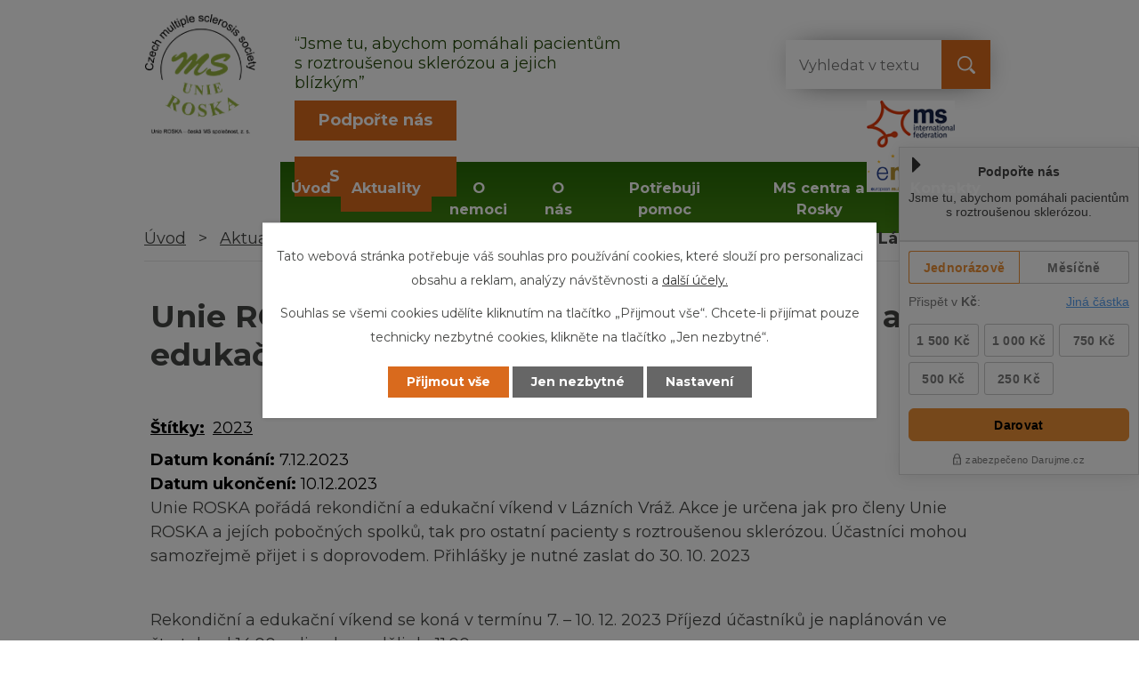

--- FILE ---
content_type: text/html; charset=utf-8
request_url: https://www.roska.eu/aktuality/unie-roska-zve-pacienty-s-rs-na-rekondicni-a-edukacni-vikend-v-laznich-vraz-23?mainSection-dataAggregatorCalendar-7938482-date=202403
body_size: 15090
content:
<!DOCTYPE html>
<html lang="cs" data-lang-system="cs">
	<head>
<!-- Google Tag Manager -->
<script>
    window.dataLayer = window.dataLayer || [];
    function gtag(){
        dataLayer.push(arguments);
    }
    gtag("consent", "default", {
        "ad_storage": "denied",
        "ad_user_data": "denied",
        "ad_personalization": "denied",
        "analytics_storage": "denied",
        "wait_for_update": 1000
    });
    window.dataLayer.push({
        "event": "dl.ready",
        "gaid": "UA-193469252-1",
        "ga4id": "UA-193469252-1",
        "matomoid": "4868",
        "consent_state": {
            "functionality_storage": "granted",
            "ad_storage": "denied",
            "analytics_storage": "denied",
            "personalization_storage": "denied",
        }
    });
    (function(w,d,s,l,i){
        w[l]=w[l]||[];w[l].push({'gtm.start': new Date().getTime(),event:'gtm.js'});var f=d.getElementsByTagName(s)[0],
    j=d.createElement(s),dl=l!='dataLayer'?'&l='+l:'';j.async=true;j.src=
    'https://www.googletagmanager.com/gtm.js?id='+i+dl;f.parentNode.insertBefore(j,f);
    })(window,document,'script','dataLayer','GTM-TZTJ7ZQ');
</script>
<!-- End Google Tag Manager -->



		<!--[if IE]><meta http-equiv="X-UA-Compatible" content="IE=EDGE"><![endif]-->
			<meta name="viewport" content="width=device-width, initial-scale=1, user-scalable=yes">
			<meta http-equiv="content-type" content="text/html; charset=utf-8" />
			<meta name="robots" content="index,follow" />
			<meta name="author" content="Antee s.r.o." />
			<meta name="description" content="Unie ROSKA pořádá rekondiční a edukační víkend v Lázních Vráž. Akce je určena jak pro členy Unie ROSKA a jejích pobočných spolků, tak pro ostatní pacienty s roztroušenou sklerózou. Účastníci mohou samozřejmě přijet i s doprovodem. Přihlášky je nutné zaslat do 30. 10. 2023
 
Rekondiční a edukační víkend se koná v termínu 7. – 10. 12. 2023 Příjezd účastníků je naplánován ve čtvrtek od 14:00, odjezd v neděli do 11:00.
Cena pobytu pro pacienty s roztroušenou sklerózou je 6000 Kč, pro ostatní účastníky 7500 Kč.
 
V ceně je plná penze, procedury a program. Župan je k dispozici. Je možné si přiobjednat další procedury, které si pak účastník hradí sám.
 
Prosíme zájemce o nahlášení do 30. 10. 2023 na e-mail jitka.roska@seznam.cz
Případné dotazy zodpovíme na telefonu 724 594 131
 
PROGRAM 7. – 10. 12.
Příjezd účastníků je naplánován ve čtvrtek od 14:00, odjezd v neděli do 11:00.
 
Čtvrtek 7. 12.
od 14.00hod. příjezd ubytování

seznámení s programem přenáška zdravá strava a RS s ochutnávkou
večeře
posezení a seznámení se členy rekondičního pobytu
předávání zkušeností z pobočných spolků, co vylepšit u pobočných spolků, jakou spolupráci potřebuje Unie ROSKA od pobočných spolků příprava akcí na rok 2024
večerka

 
Pátek 8. 12.

Rozcvička a snídaně
Procedury
Oběd a polední klid
Přednáška rehabilitačního lékaře lázní – rehabilitační péče poskytovaná pacientům s RS, co se mohou pacienti naučit na doma
Procházka: nácvik správné chůze nordic walking s instruktorem.
Cvičení: rozdělení do skupin dle postižení
Večeře
Trénink paměti: kviz

 
Sobota 9. 12. 

Rozcvička a snídaně
Procedury
Oběd
Cvičení: rozdělení do skupin dle postižení
Představení Neuromodulačního obleku Ekopulse Moli Suit
Batikování hedvábných šál – pracovní terapie
Hodnoceni pobytu

  
Neděle 10. 12.

Rozcvička a snídaně
Odjezd

 
Všechna cvičení vede vyškolený cvičitel
Změna programu vyhrazena
 
 " />
			<meta name="google-site-verification" content="FWoaZ8IAPVbnZcIML7UOixh_OdMmQAPK0eWZ7Ji_Hds" />
			<meta name="viewport" content="width=device-width, initial-scale=1, user-scalable=yes" />
<title>Unie ROSKA zve pacienty s RS na rekondiční a edukační víkend v Lázních Vráž | Unie ROSKA, česká MS společnost, z. s.</title>

		<link rel="stylesheet" type="text/css" href="https://cdn.antee.cz/jqueryui/1.8.20/css/smoothness/jquery-ui-1.8.20.custom.css?v=2" integrity="sha384-969tZdZyQm28oZBJc3HnOkX55bRgehf7P93uV7yHLjvpg/EMn7cdRjNDiJ3kYzs4" crossorigin="anonymous" />
		<link rel="stylesheet" type="text/css" href="/style.php?nid=VlFKR0M=&amp;ver=1768399196" />
		<link rel="stylesheet" type="text/css" href="/css/libs.css?ver=1768399900" />
		<link rel="stylesheet" type="text/css" href="https://cdn.antee.cz/genericons/genericons/genericons.css?v=2" integrity="sha384-DVVni0eBddR2RAn0f3ykZjyh97AUIRF+05QPwYfLtPTLQu3B+ocaZm/JigaX0VKc" crossorigin="anonymous" />

		<script src="/js/jquery/jquery-3.0.0.min.js" ></script>
		<script src="/js/jquery/jquery-migrate-3.1.0.min.js" ></script>
		<script src="/js/jquery/jquery-ui.min.js" ></script>
		<script src="/js/jquery/jquery.ui.touch-punch.min.js" ></script>
		<script src="/js/libs.min.js?ver=1768399900" ></script>
		<script src="/js/ipo.min.js?ver=1768399889" ></script>
			<script src="/js/locales/cs.js?ver=1768399196" ></script>

			<script src='https://www.google.com/recaptcha/api.js?hl=cs&render=explicit' ></script>

		<link href="/aktuality?action=atom" type="application/atom+xml" rel="alternate" title="Aktuality">
		<link href="/jak-se-rs-leci?action=atom" type="application/atom+xml" rel="alternate" title="Jak se RS léčí">
		<link href="/leky-a-novinky-v-lecbe?action=atom" type="application/atom+xml" rel="alternate" title="Léky a novinky v léčbě">
		<link href="/rehabilitace-pro-pacienty-s-rs?action=atom" type="application/atom+xml" rel="alternate" title="Rehabilitace pro pacienty s RS">
		<link href="/psychoterapie-pro-pacienty-s-rs?action=atom" type="application/atom+xml" rel="alternate" title="Psychoterapie pro pacienty s RS">
		<link href="/konopi-v-lecbe-rs?action=atom" type="application/atom+xml" rel="alternate" title="Konopí v léčbě RS">
		<link href="/plicni-rehabilitace-u-pacientu-s-rs?action=atom" type="application/atom+xml" rel="alternate" title="Plicní rehabilitace u pacientů s RS">
		<link href="/clenstvi-mezinarodni-organizace?action=atom" type="application/atom+xml" rel="alternate" title="Členství mezinárodní organizace">
		<link href="/napsali-o-nas?action=atom" type="application/atom+xml" rel="alternate" title="Napsali o nás">
		<link href="/pribehy-a-osudy?action=atom" type="application/atom+xml" rel="alternate" title="Příběhy a osudy">
		<link href="/literarni-dila-clenu-rosky?action=atom" type="application/atom+xml" rel="alternate" title="Literární díla členů Rosky">
		<link href="/newslettery?action=atom" type="application/atom+xml" rel="alternate" title="Newslettery">
		<link href="/ergoterapie-navody?action=atom" type="application/atom+xml" rel="alternate" title="Ergoterapie - návody">
		<link href="/ke-stazeni?action=atom" type="application/atom+xml" rel="alternate" title="Ke stažení">
		<link href="/aktualni-informace?action=atom" type="application/atom+xml" rel="alternate" title="Aktuální informace">
		<link href="/socialni-oblast-sluzby?action=atom" type="application/atom+xml" rel="alternate" title="Sociální oblast / služby">
		<link href="/pomucky-pro-pacienty-s-rs-a-narok-na-uhradu?action=atom" type="application/atom+xml" rel="alternate" title="Pomůcky pro pacienty s RS a nárok na úhradu">
		<link href="/informace-pro-pecujici?action=atom" type="application/atom+xml" rel="alternate" title="Informace pro pečující">
		<link href="/poradna-socialni-oblast?action=atom" type="application/atom+xml" rel="alternate" title="Poradna sociální oblast">
		<link href="/ockovani-pacientu-s-rs?action=atom" type="application/atom+xml" rel="alternate" title="Očkování pacientů s RS">
		<link href="/uhrada-lecby?action=atom" type="application/atom+xml" rel="alternate" title="Úhrada léčby">
		<link href="/zdrava-strava?action=atom" type="application/atom+xml" rel="alternate" title="Zdravá strava">
		<link href="/pozvanky-na-akce?action=atom" type="application/atom+xml" rel="alternate" title="Pozvánky na akce">
		<link href="/aktuality-pro-kalendar?action=atom" type="application/atom+xml" rel="alternate" title="Aktuality pro kalendář">
		<link href="/zamestnavani-osob-se-zdravotnim-postizenim?action=atom" type="application/atom+xml" rel="alternate" title="Zaměstnávání osob se zdravotním postižením">
		<link href="/vstup?action=atom" type="application/atom+xml" rel="alternate" title="Vstup">
		<link href="/erasmus?action=atom" type="application/atom+xml" rel="alternate" title="ERASMUS+">
<meta name="google-site-verification" content="Kbv3v-3VXXg_8MRXvlw-LtzVBvv5yeYoeuJD06seFo0">
<link rel="preconnect" href="https://fonts.gstatic.com/" crossorigin>
<link href="https://fonts.googleapis.com/css2?family=Montserrat:ital,wght@0,400;0,700;1,400&amp;display=fallback" rel="stylesheet">
<link href="/image.php?nid=18209&amp;oid=7962370" rel="icon" type="image/png">
<link rel="shortcut icon" href="/image.php?nid=18209&amp;oid=7962370">
<link rel="preload" href="/image.php?nid=18209&amp;oid=7962392" as="image">
<script>
ipo.api.live('body', function(el) {
//posun patičky
$(el).find("#ipocopyright").insertAfter("#ipocontainer");
//třída action-button na backlink
$(el).find(".backlink").addClass("action-button");
//rozbaleni vysunovacího menu
$(function() {
$("#ribbon_toggler").click(function(e) {
$('.darujme_holder').toggleClass("active");
if($('.darujme_holder').hasClass('active')) {
$('#ribbon_toggler').attr('title', 'Skrýt');
} else {
$('#ribbon_toggler').attr('title', 'Zobrazit');
}
e.preventDefault();
});
});
});
</script>

<!-- tooltipster -->
<script type="text/javascript">
$(document).ready(function() {
$('.map_filter_holder [title]').tooltipster();
});
</script>







<script>
+function(w, d, s, u, a, b) {
w['DarujmeObject'] = u;
w[u] = w[u] || function () { (w[u].q = w[u].q || []).push(arguments) };
a = d.createElement(s); b = d.getElementsByTagName(s)[0];
a.async = 1; a.src = "https:\/\/www.darujme.cz\/assets\/scripts\/widget.js";
b.parentNode.insertBefore(a, b);
}(window, document, 'script', 'Darujme');
Darujme(1, "53nd232iegtdxd9z", 'render', "https:\/\/www.darujme.cz\/widget?token=53nd232iegtdxd9z", "270px");
</script>
<script>
ipo.api.live('body', function(el) {
$(el).find(".type-tags form span:contains('nepropsat do rss')").css( "display", "none" );
$(el).find(".type-tags ul li:contains('nepropsat do rss')").css( "display", "none" );
$(el).find("#snippet--frmviewForm-tags:contains('nepropsat do rss')").css( "display", "none" );
});
</script>


<!-- Fulltext -->
<script type="text/javascript">
$(document).ready(function(){
$(".fulltext").append($(".elasticSearchForm"));
});
</script>
<!--počítadlo-->
<script>// <![CDATA[
// Set the date we're counting down to
var countDownDate = new Date("September 13, 2025 15:37:25").getTime();
// Update the count down every 1 second
var x = setInterval(function() {
// Get today's date and time
var now = new Date().getTime();
// Find the distance between now and the count down date
var distance = countDownDate - now;
// Time calculations for days, hours, minutes and seconds
var days = Math.floor(distance / (1000 * 60 * 60 * 24));
var hours = Math.floor((distance % (1000 * 60 * 60 * 24)) / (1000 * 60 * 60));
var minutes = Math.floor((distance % (1000 * 60 * 60)) / (1000 * 60));
var seconds = Math.floor((distance % (1000 * 60)) / 1000);
// Output the result in an element with id="demo"
document.getElementById("pocitadlo").innerHTML = days + "d " + hours + "h "
+ minutes + "m " + seconds + "s ";
// If the count down is over, write some text
if (distance < 0) {
clearInterval(x);
document.getElementById("pocitadlo").innerHTML = "EXPIRED";
}
}, 1000);
// ]]></script>
<script>
$(document).ready(function(){
$(".article > h2 > a, .blog > h1, .widget-text > a").each(function() {
let html = $(this).html();
html = html.replace(/\*BR\*/g, "<br>");
$(this).html(html);
});
});
</script>
	</head>

	<body id="page7936334" class="subpage7936334"
			
			data-nid="18209"
			data-lid="CZ"
			data-oid="7936334"
			data-layout-pagewidth="1024"
			
			data-slideshow-timer="3"
			 data-ipo-article-id="814141" data-ipo-article-tags="2023 nepropsat do rss"
						
				
				data-layout="responsive" data-viewport_width_responsive="1024"
			>
<noscript>

	<iframe src="https://www.googletagmanager.com/ns.html?id=GTM-TZTJ7ZQ"
		height="0" width="0" style="display:none;visibility:hidden">
	</iframe>
</noscript>



							<div id="snippet-cookiesConfirmation-euCookiesSnp">			<div class="cookie-choices-bg"></div>
			<div id="cookieChoiceInfo" class="cookie-choices-info template_2">
					<p>Tato webová stránka potřebuje váš souhlas pro používání cookies, které slouží pro personalizaci obsahu a reklam, analýzy návštěvnosti a 
						<a class="cookie-button more" href="https://navody.antee.cz/cookies" target="_blank">další účely.</a>
					</p>
					<p>
						Souhlas se všemi cookies udělíte kliknutím na tlačítko „Přijmout vše“. Chcete-li přijímat pouze technicky nezbytné cookies, klikněte na tlačítko „Jen nezbytné“.
					</p>
				<div class="buttons">
					<a class="cookie-button action-button ajax" id="cookieChoiceButton" rel=”nofollow” href="/aktuality/unie-roska-zve-pacienty-s-rs-na-rekondicni-a-edukacni-vikend-v-laznich-vraz-23?mainSection-dataAggregatorCalendar-7938482-date=202403&amp;do=cookiesConfirmation-acceptAll">Přijmout vše</a>
					<a class="cookie-button cookie-button--settings action-button ajax" rel=”nofollow” href="/aktuality/unie-roska-zve-pacienty-s-rs-na-rekondicni-a-edukacni-vikend-v-laznich-vraz-23?mainSection-dataAggregatorCalendar-7938482-date=202403&amp;do=cookiesConfirmation-onlyNecessary">Jen nezbytné</a>
					<a class="cookie-button cookie-button--settings action-button ajax" rel=”nofollow” href="/aktuality/unie-roska-zve-pacienty-s-rs-na-rekondicni-a-edukacni-vikend-v-laznich-vraz-23?mainSection-dataAggregatorCalendar-7938482-date=202403&amp;do=cookiesConfirmation-openSettings">Nastavení</a>
				</div>
			</div>
</div>				<div id="ipocontainer">

			<div class="menu-toggler">

				<span>Menu</span>
				<span class="genericon genericon-menu"></span>
			</div>

			<span id="back-to-top">

				<i class="fa fa-angle-up"></i>
			</span>

			<div id="ipoheader">

				<div class="header">
	<div class="layout-container flex-container">
		<div>
			<a href="/" class="header-logo">
				<img src="/image.php?nid=18209&amp;oid=7962392" alt="Logo">
			</a>
		</div>
		<div class="header_action flex-container">
			<div class="header_text">
				<p>“Jsme tu, abychom pomáhali pacientům s roztroušenou sklerózou a jejich blízkým”</p>
			</div>
			<div class="fulltext"></div>
			<div class="support-us">
				<a class="action-button" href="/podporte-nas">Podpořte nás
				</a>
				<a class="action-button" href="/support-us">Support us
				</a>
			</div>
			<div class="header_logos">
				<a href="https://www.msif.org/" target="_blank" rel="noopener noreferrer">
					<img src="/image.php?nid=18209&amp;oid=7962971" alt="MS international">
				</a>
				<a href="http://www.emsp.org/" target="_blank" rel="noopener noreferrer">
					<img src="/image.php?nid=18209&amp;oid=7962972" alt="EMSP">
				</a>
			</div>
		</div>
	</div>
</div>
<div class="darujme_holder active">
	<span id="ribbon_toggler" title="Zobrazit">
		<img src="/file.php?nid=18209&amp;oid=7971383" alt="šipka">
	</span>
	<div data-darujme-widget-token="53nd232iegtdxd9z">&nbsp;</div>
</div>
<div class="editace_napoveda row">
	<div class="skryty col-5-6">
		<p>
			Obrázky v šířce 800px v aktualitách
		</p>
		<p>
			Aktuality <strong>VŽDY</strong> musí mít úvodní text
		</p>
		<p>
			Pokud se nemá aktualita propisovat na FB vybrat štítek: nepropsat do rss
		</p>
		<p>
			Úvodní text je souhrn celého textu pokud nechcete dělat výtah, použijte chat GPT
		</p>
		<p style="color: red;">
			Vždy poslat testovací náhled aktuality na e-mail odkud byl požadavek zaslán: např. landova@gmail.com, roska@roska.eu nebo jitka.roska@seznam.cz (jeden z nich)</p>
		<p>
			Pokud se aktulita vkládá na více stránek, MUSÍ být rozesílání zakazané na ostatních jinak příjde aktualita dvakrát. 
		</p>
	</div>
	<div class="viditelny col-1-6">
		<p>
			Nápověda<br>editace
		</p>
	</div>
</div>			</div>

			<div id="ipotopmenuwrapper">

				<div id="ipotopmenu">
<h4 class="hiddenMenu">Horní menu</h4>
<ul class="topmenulevel1"><li class="topmenuitem1 noborder" id="ipomenu7821502"><a href="/">Úvod</a></li><li class="topmenuitem1 active" id="ipomenu7936334"><a href="/aktuality">Aktuality</a></li><li class="topmenuitem1" id="ipomenu7936336"><a href="/o-nemoci">O nemoci</a><ul class="topmenulevel2"><li class="topmenuitem2" id="ipomenu7936345"><a href="/rozpoznej-ataku">Rozpoznej ataku</a></li><li class="topmenuitem2" id="ipomenu7936347"><a href="/priznaky">Příznaky</a></li><li class="topmenuitem2" id="ipomenu9977574"><a href="/lecba-rs">Léčba RS</a></li><li class="topmenuitem2" id="ipomenu7936353"><a href="/pro-nove-diagnostikovane">Pro nově diagnostikované</a></li><li class="topmenuitem2" id="ipomenu7936356"><a href="/rehabilitace-pro-pacienty-s-rs">Rehabilitace pro pacienty s RS</a></li><li class="topmenuitem2" id="ipomenu7936410"><a href="/psychoterapie-pro-pacienty-s-rs">Psychoterapie pro pacienty s RS</a></li><li class="topmenuitem2" id="ipomenu7936411"><a href="/logopedie-pro-pacienty-s-rs">Logopedie pro pacienty s RS</a></li><li class="topmenuitem2" id="ipomenu7936414"><a href="/urologie">Urologie</a></li><li class="topmenuitem2" id="ipomenu7936419"><a href="/konopi-v-lecbe-rs">Konopí v léčbě RS</a></li><li class="topmenuitem2" id="ipomenu7936422"><a href="/plicni-rehabilitace-u-pacientu-s-rs">Plicní rehabilitace u pacientů s RS</a></li><li class="topmenuitem2" id="ipomenu7936493"><a href="/kdy-je-potreba-vyhledat-psychologa">Kdy je potřeba vyhledat psychologa</a></li><li class="topmenuitem2" id="ipomenu8180305"><a href="/domov-sv-josefa">Domov sv. Josefa</a></li><li class="topmenuitem2" id="ipomenu9865284"><a href="/unava-neviditelny-priznak-rs">Únava: neviditelný příznak RS</a></li><li class="topmenuitem2" id="ipomenu11801859"><a href="/menopauza-a-rs">Menopauza a RS</a></li></ul></li><li class="topmenuitem1" id="ipomenu7936337"><a href="/o-nas">O nás</a><ul class="topmenulevel2"><li class="topmenuitem2" id="ipomenu7936430"><a href="/historie">Historie</a></li><li class="topmenuitem2" id="ipomenu7936436"><a href="/uskutecnene-akce">Uskutečněné akce</a><ul class="topmenulevel3"><li class="topmenuitem3" id="ipomenu11171653"><a href="/rekondicni-pobyty-pobocne-spolky-2024">Rekondiční pobyty - pobočné spolky 2024</a></li><li class="topmenuitem3" id="ipomenu12167720"><a href="/rekondicni-pobyty-pobocne-spolky-2025">Rekondiční pobyty - pobočné spolky 2025</a></li></ul></li><li class="topmenuitem2" id="ipomenu8148870"><a href="/pozvanky-na-akce">Pozvánky na akce</a></li><li class="topmenuitem2" id="ipomenu7938482"><a href="/kalendar-akci">Kalendář akcí</a></li><li class="topmenuitem2" id="ipomenu7936443"><a href="/clenstvi-mezinarodni-organizace">Členství mezinárodní organizace</a><ul class="topmenulevel3"><li class="topmenuitem3" id="ipomenu11653810"><a href="/erasmus">ERASMUS+</a></li></ul></li><li class="topmenuitem2" id="ipomenu7936446"><a href="/napsali-o-nas">Napsali o nás</a></li><li class="topmenuitem2" id="ipomenu7936461"><a href="/pribehy-a-osudy">Příběhy a osudy</a></li><li class="topmenuitem2" id="ipomenu7936466"><a href="/literarni-dila-clenu-rosky">Literární díla členů Rosky</a></li><li class="topmenuitem2" id="ipomenu8828700"><a href="/ehp-fondy">EHP fondy</a><ul class="topmenulevel3"><li class="topmenuitem3" id="ipomenu10916750"><a href="/file.php?nid=18209&amp;oid=10916752" target="_top">CHUŤOVÁ INSPIRACE z Česka a Norska pro pacienty s RS</a></li><li class="topmenuitem3" id="ipomenu10783706"><a href="/brozuru-roskari-inspirativni-pribehy">Brožuru ROSKAŘI - inspirativní příběhy</a></li><li class="topmenuitem3" id="ipomenu9550612"><a href="/vedouci-unie-roska-a-pobocnych-spolku-se-vzdelavali-v-oblasti-legislativy-a-prace-s-medii">Vedoucí Unie ROSKA a pobočných spolků se vzdělávali v oblasti legislativy a práce s médii</a></li><li class="topmenuitem3" id="ipomenu8966341"><a href="/zijeme-s-roztrousenou-sklerozou">Žijeme s roztroušenou sklerózou</a></li><li class="topmenuitem3" id="ipomenu9550627"><a href="/tiskova-konference-k-projektu-a-ke-30-vyroci-samostatnosti-unie-roska">Tisková konference k projektu a ke 30. výročí samostatnosti Unie ROSKA</a></li><li class="topmenuitem3" id="ipomenu9550648"><a href="/aktuality/basketbalista-ma-roztrousenou-sklerozu-ani-lekari-mi-moc-nerekli-vzpomina-idnescz" target="_top">Napsali o nás: článek o Unii ROSKA na www.idnes.cz</a></li><li class="topmenuitem3" id="ipomenu9550659"><a href="/vedouci-unie-roska-a-pobocnych-spolku-se-vzdelavali-v-manazerskych-kompetencich">Vedoucí Unie ROSKA a pobočných spolků se vzdělávali v manažerských kompetencích</a></li><li class="topmenuitem3" id="ipomenu9550670"><a href="/aktuality/druhy-klik-pro-rosku-mame-novy-televizni-klip-pomahejte-s-nami" target="_top">Nový osvětový klip Unie ROSKA vysílala Česká televize</a></li><li class="topmenuitem3" id="ipomenu9550900"><a href="/zprava-z-cesty-za-norskym-partnerem">Zpráva z cesty za norským partnerem</a></li><li class="topmenuitem3" id="ipomenu10404587"><a href="/aktuality/natocili-jsme-nova-videa-o-cinnosti-unie-roska-a-o-roztrousene-skleroze" target="_top">Natočili jsme nová videa o činnosti Unie ROSKA a o roztroušené skleróze</a></li><li class="topmenuitem3" id="ipomenu10404591"><a href="/aktuality/sportovci-navzdory-nemoci-o-roskiade-napsali-na-idnescz" target="_top">Sportovci navzdory nemoci: o Roskiádě napsali na idnes.cz</a></li><li class="topmenuitem3" id="ipomenu10732406"><a href="/bilateralni-spoluprace">Bilaterální spolupráce</a></li><li class="topmenuitem3" id="ipomenu10765113"><a href="/novou-tvari-unie-roska-se-stala-milena-steinmasslova">Novou tváří Unie ROSKA se stala Milena Steinmasslová.</a></li><li class="topmenuitem3" id="ipomenu10805658"><a href="/hodnotici-zprava-z-navstevy-norskeho-partnera-v-cr">Hodnotící zpráva z návštěvy norského partnera v ČR</a></li></ul></li><li class="topmenuitem2" id="ipomenu7936471"><a href="/newslettery">Newslettery</a></li><li class="topmenuitem2" id="ipomenu8866634"><a href="/norway-grants">EEA Grants</a><ul class="topmenulevel3"><li class="topmenuitem3" id="ipomenu9550926"><a href="/trip-report-on-the-norwegian-partner">Trip report on the Norwegian partner</a></li><li class="topmenuitem3" id="ipomenu10732462"><a href="/bilateral-cooperation">Bilateral cooperation</a></li></ul></li><li class="topmenuitem2" id="ipomenu7936474"><a href="/ergoterapie-navody">Ergoterapie - návody</a></li><li class="topmenuitem2" id="ipomenu8487697"><a href="/statutarni-organ-organizacni-struktura">Statutární orgán a organizační struktura</a></li><li class="topmenuitem2" id="ipomenu7936477"><a href="/ke-stazeni">Ke stažení</a></li><li class="topmenuitem2" id="ipomenu7971490"><a href="/uzitecne-odkazy">Užitečné odkazy</a></li><li class="topmenuitem2" id="ipomenu8033769"><a href="/rosky-a-ms-centra-se-predstavuji">Rosky a MS centra se představují</a></li><li class="topmenuitem2" id="ipomenu8443470"><a href="https://roska.eu/file.php?nid=18209&amp;oid=8695980" target="_blank">Strategický plán Unie ROSKA</a></li><li class="topmenuitem2" id="ipomenu10007266"><a href="/vyrocni-zpravy-a-ucetni-zaverky">Výroční zprávy a účetní závěrky</a></li><li class="topmenuitem2" id="ipomenu10223921"><a href="/podporte-nas">Podpořte nás</a></li><li class="topmenuitem2" id="ipomenu12143970"><a href="/support-us">Support us</a></li><li class="topmenuitem2" id="ipomenu10340979"><a href="/clenska-sekce">Členská sekce</a><ul class="topmenulevel3"><li class="topmenuitem3" id="ipomenu10340973"><a href="/vstup">Vstup</a><ul class="topmenulevel4"><li class="topmenuitem4" id="ipomenu12300963"><a href="/galerie">Galerie</a></li></ul></li></ul></li><li class="topmenuitem2" id="ipomenu12252324"><a href="/casopis-zijeme-s-rs">Časopis Žijeme s RS</a></li><li class="topmenuitem2" id="ipomenu12269746"><a href="/galerie-fotografie">Galerie - Fotografie</a></li></ul></li><li class="topmenuitem1" id="ipomenu7936339"><a href="/potrebuji-pomoc">Potřebuji pomoc</a><ul class="topmenulevel2"><li class="topmenuitem2" id="ipomenu7936478"><a href="/aktualni-informace">Aktuální informace</a></li><li class="topmenuitem2" id="ipomenu12485258"><a href="/rezervace-terminu-poradna">Rezervace termínu poradna</a></li><li class="topmenuitem2" id="ipomenu7936479"><a href="/socialni-oblast-sluzby">Sociální oblast / služby</a></li><li class="topmenuitem2" id="ipomenu7936481"><a href="/informace-pro-pecujici">Informace pro pečující</a></li><li class="topmenuitem2" id="ipomenu7936482"><a href="/poradna-socialni-oblast">Poradna sociální oblast</a></li><li class="topmenuitem2" id="ipomenu7936485"><a href="/poradna-lekare">Poradna lékaře</a></li><li class="topmenuitem2" id="ipomenu7936488"><a href="/ockovani-pacientu-s-rs">Očkování pacientů s RS</a></li><li class="topmenuitem2" id="ipomenu7983208"><a href="/zdrava-strava">Zdravá strava</a></li><li class="topmenuitem2" id="ipomenu7970469"><a href="/prava-pacientu">Práva pacientů</a></li><li class="topmenuitem2" id="ipomenu8356733"><a href="/zamestnavani-osob-se-zdravotnim-postizenim">Zaměstnávání osob se zdravotním postižením</a></li><li class="topmenuitem2" id="ipomenu11127771"><a href="/krizova-situace-a-kde-hledat-pomoc">Krizová situace a kde hledat pomoc</a></li></ul></li><li class="topmenuitem1" id="ipomenu7936342"><a href="/ms-centra-a-rosky">MS centra a Rosky</a></li><li class="topmenuitem1" id="ipomenu7936274"><a href="/kontakty">Kontakty</a></li></ul>
					<div class="cleartop"></div>
				</div>
			</div>
			<div id="ipomain">
				<div class="elasticSearchForm elasticSearch-container" id="elasticSearch-form-11121451" >
	<h4 class="newsheader">Fulltextové vyhledávání 2.0</h4>
	<div class="newsbody">
<form action="/aktuality/unie-roska-zve-pacienty-s-rs-na-rekondicni-a-edukacni-vikend-v-laznich-vraz-23?mainSection-dataAggregatorCalendar-7938482-date=202403&amp;do=mainSection-elasticSearchForm-11121451-form-submit" method="post" id="frm-mainSection-elasticSearchForm-11121451-form">
<label hidden="" for="frmform-q">Fulltextové vyhledávání</label><input type="text" placeholder="Vyhledat v textu" autocomplete="off" name="q" id="frmform-q" value=""> 			<input type="submit" value="Hledat" class="action-button">
			<div class="elasticSearch-autocomplete"></div>
</form>
	</div>
</div>

<script >

	app.index.requireElasticSearchAutocomplete('frmform-q', "\/fulltextove-vyhledavani-20?do=autocomplete");
</script>
<div class="data-aggregator-calendar" id="data-aggregator-calendar-7938482">
	<h4 class="newsheader">Kalendář akcí</h4>
	<div class="newsbody">
<div id="snippet-mainSection-dataAggregatorCalendar-7938482-cal"><div class="blog-cal ui-datepicker-inline ui-datepicker ui-widget ui-widget-content ui-helper-clearfix ui-corner-all">
	<div class="ui-datepicker-header ui-widget-header ui-helper-clearfix ui-corner-all">
		<a class="ui-datepicker-prev ui-corner-all ajax" href="/aktuality/unie-roska-zve-pacienty-s-rs-na-rekondicni-a-edukacni-vikend-v-laznich-vraz-23?mainSection-dataAggregatorCalendar-7938482-date=202402&amp;do=mainSection-dataAggregatorCalendar-7938482-reload" title="Předchozí měsíc">
			<span class="ui-icon ui-icon-circle-triangle-w">Předchozí</span>
		</a>
		<a class="ui-datepicker-next ui-corner-all ajax" href="/aktuality/unie-roska-zve-pacienty-s-rs-na-rekondicni-a-edukacni-vikend-v-laznich-vraz-23?mainSection-dataAggregatorCalendar-7938482-date=202404&amp;do=mainSection-dataAggregatorCalendar-7938482-reload" title="Následující měsíc">
			<span class="ui-icon ui-icon-circle-triangle-e">Následující</span>
		</a>
		<div class="ui-datepicker-title">Březen 2024</div>
	</div>
	<table class="ui-datepicker-calendar">
		<thead>
			<tr>
				<th title="Pondělí">P</th>
				<th title="Úterý">Ú</th>
				<th title="Středa">S</th>
				<th title="Čtvrtek">Č</th>
				<th title="Pátek">P</th>
				<th title="Sobota">S</th>
				<th title="Neděle">N</th>
			</tr>

		</thead>
		<tbody>
			<tr>

				<td>

					<a data-tooltip-content="#tooltip-content-calendar-20240226-7938482" class="tooltip ui-state-default ui-datepicker-other-month" href="/pozvanky-na-akce/zelene-potraviny-gw-pro-upevneni-stylu" title="Zelené potraviny GW pro upevnění stylu">26</a>
					<div class="tooltip-wrapper">
						<div id="tooltip-content-calendar-20240226-7938482">
							<div>Zelené potraviny GW pro upevnění stylu</div>
						</div>
					</div>
				</td>
				<td>

						<span class="tooltip ui-state-default ui-datepicker-other-month">27</span>
				</td>
				<td>

						<span class="tooltip ui-state-default ui-datepicker-other-month">28</span>
				</td>
				<td>

						<span class="tooltip ui-state-default ui-datepicker-other-month">29</span>
				</td>
				<td>

					<a data-tooltip-content="#tooltip-content-calendar-20240301-7938482" class="tooltip ui-state-default" href="/aktuality-pro-kalendar/roska-chomutov-vas-zve-vystavu-obrazu-a-fotgrafii" title="Roska Chomutov vás zve výstavu obrazů a fotgrafií">1</a>
					<div class="tooltip-wrapper">
						<div id="tooltip-content-calendar-20240301-7938482">
							<div>Roska Chomutov vás zve výstavu obrazů a fotgrafií</div>
						</div>
					</div>
				</td>
				<td>

					<a data-tooltip-content="#tooltip-content-calendar-20240302-7938482" class="tooltip ui-state-default saturday day-off" href="/aktuality-pro-kalendar/roska-chomutov-vas-zve-vystavu-obrazu-a-fotgrafii" title="Roska Chomutov vás zve výstavu obrazů a fotgrafií">2</a>
					<div class="tooltip-wrapper">
						<div id="tooltip-content-calendar-20240302-7938482">
							<div>Roska Chomutov vás zve výstavu obrazů a fotgrafií</div>
						</div>
					</div>
				</td>
				<td>

					<a data-tooltip-content="#tooltip-content-calendar-20240303-7938482" class="tooltip ui-state-default sunday day-off" href="/aktuality-pro-kalendar/roska-chomutov-vas-zve-vystavu-obrazu-a-fotgrafii" title="Roska Chomutov vás zve výstavu obrazů a fotgrafií">3</a>
					<div class="tooltip-wrapper">
						<div id="tooltip-content-calendar-20240303-7938482">
							<div>Roska Chomutov vás zve výstavu obrazů a fotgrafií</div>
						</div>
					</div>
				</td>
			</tr>
			<tr>

				<td>

					<a data-tooltip-content="#tooltip-content-calendar-20240304-7938482" class="tooltip ui-state-default" href="/aktuality-pro-kalendar/roska-chomutov-vas-zve-vystavu-obrazu-a-fotgrafii" title="Roska Chomutov vás zve výstavu obrazů a fotgrafií">4</a>
					<div class="tooltip-wrapper">
						<div id="tooltip-content-calendar-20240304-7938482">
							<div>Roska Chomutov vás zve výstavu obrazů a fotgrafií</div>
						</div>
					</div>
				</td>
				<td>

					<a data-tooltip-content="#tooltip-content-calendar-20240305-7938482" class="tooltip ui-state-default" href="/kalendar-akci?date=2024-03-05" title="Pacientský seminář v Praze,Roska Chomutov vás zve výstavu obrazů a fotgrafií">5</a>
					<div class="tooltip-wrapper">
						<div id="tooltip-content-calendar-20240305-7938482">
							<div>Pacientský seminář v Praze</div>
							<div>Roska Chomutov vás zve výstavu obrazů a fotgrafií</div>
						</div>
					</div>
				</td>
				<td>

					<a data-tooltip-content="#tooltip-content-calendar-20240306-7938482" class="tooltip ui-state-default" href="/kalendar-akci?date=2024-03-06" title="POZVÁNKA Zveme Vás na procvičování paměti a kognitivních funkcí zábavnou formou,Roska Chomutov vás zve výstavu obrazů a fotgrafií">6</a>
					<div class="tooltip-wrapper">
						<div id="tooltip-content-calendar-20240306-7938482">
							<div>POZVÁNKA Zveme Vás na procvičování paměti a kognitivních funkcí zábavnou formou</div>
							<div>Roska Chomutov vás zve výstavu obrazů a fotgrafií</div>
						</div>
					</div>
				</td>
				<td>

					<a data-tooltip-content="#tooltip-content-calendar-20240307-7938482" class="tooltip ui-state-default" href="/aktuality-pro-kalendar/roska-chomutov-vas-zve-vystavu-obrazu-a-fotgrafii" title="Roska Chomutov vás zve výstavu obrazů a fotgrafií">7</a>
					<div class="tooltip-wrapper">
						<div id="tooltip-content-calendar-20240307-7938482">
							<div>Roska Chomutov vás zve výstavu obrazů a fotgrafií</div>
						</div>
					</div>
				</td>
				<td>

					<a data-tooltip-content="#tooltip-content-calendar-20240308-7938482" class="tooltip ui-state-default" href="/aktuality-pro-kalendar/roska-chomutov-vas-zve-vystavu-obrazu-a-fotgrafii" title="Roska Chomutov vás zve výstavu obrazů a fotgrafií">8</a>
					<div class="tooltip-wrapper">
						<div id="tooltip-content-calendar-20240308-7938482">
							<div>Roska Chomutov vás zve výstavu obrazů a fotgrafií</div>
						</div>
					</div>
				</td>
				<td>

					<a data-tooltip-content="#tooltip-content-calendar-20240309-7938482" class="tooltip ui-state-default saturday day-off" href="/aktuality-pro-kalendar/roska-chomutov-vas-zve-vystavu-obrazu-a-fotgrafii" title="Roska Chomutov vás zve výstavu obrazů a fotgrafií">9</a>
					<div class="tooltip-wrapper">
						<div id="tooltip-content-calendar-20240309-7938482">
							<div>Roska Chomutov vás zve výstavu obrazů a fotgrafií</div>
						</div>
					</div>
				</td>
				<td>

					<a data-tooltip-content="#tooltip-content-calendar-20240310-7938482" class="tooltip ui-state-default sunday day-off" href="/aktuality-pro-kalendar/roska-chomutov-vas-zve-vystavu-obrazu-a-fotgrafii" title="Roska Chomutov vás zve výstavu obrazů a fotgrafií">10</a>
					<div class="tooltip-wrapper">
						<div id="tooltip-content-calendar-20240310-7938482">
							<div>Roska Chomutov vás zve výstavu obrazů a fotgrafií</div>
						</div>
					</div>
				</td>
			</tr>
			<tr>

				<td>

					<a data-tooltip-content="#tooltip-content-calendar-20240311-7938482" class="tooltip ui-state-default" href="/aktuality-pro-kalendar/roska-chomutov-vas-zve-vystavu-obrazu-a-fotgrafii" title="Roska Chomutov vás zve výstavu obrazů a fotgrafií">11</a>
					<div class="tooltip-wrapper">
						<div id="tooltip-content-calendar-20240311-7938482">
							<div>Roska Chomutov vás zve výstavu obrazů a fotgrafií</div>
						</div>
					</div>
				</td>
				<td>

					<a data-tooltip-content="#tooltip-content-calendar-20240312-7938482" class="tooltip ui-state-default" href="/aktuality-pro-kalendar/roska-chomutov-vas-zve-vystavu-obrazu-a-fotgrafii" title="Roska Chomutov vás zve výstavu obrazů a fotgrafií">12</a>
					<div class="tooltip-wrapper">
						<div id="tooltip-content-calendar-20240312-7938482">
							<div>Roska Chomutov vás zve výstavu obrazů a fotgrafií</div>
						</div>
					</div>
				</td>
				<td>

					<a data-tooltip-content="#tooltip-content-calendar-20240313-7938482" class="tooltip ui-state-default" href="/kalendar-akci?date=2024-03-13" title="Roska Chomutov vás zve výstavu obrazů a fotgrafií,Roska Chomutov vás zve Roztroušená skleróza  v životě pacienta,Výroba jarních dekorací">13</a>
					<div class="tooltip-wrapper">
						<div id="tooltip-content-calendar-20240313-7938482">
							<div>Roska Chomutov vás zve výstavu obrazů a fotgrafií</div>
							<div>Roska Chomutov vás zve Roztroušená skleróza  v životě pacienta</div>
							<div>Výroba jarních dekorací</div>
						</div>
					</div>
				</td>
				<td>

					<a data-tooltip-content="#tooltip-content-calendar-20240314-7938482" class="tooltip ui-state-default" href="/aktuality-pro-kalendar/roska-chomutov-vas-zve-vystavu-obrazu-a-fotgrafii" title="Roska Chomutov vás zve výstavu obrazů a fotgrafií">14</a>
					<div class="tooltip-wrapper">
						<div id="tooltip-content-calendar-20240314-7938482">
							<div>Roska Chomutov vás zve výstavu obrazů a fotgrafií</div>
						</div>
					</div>
				</td>
				<td>

					<a data-tooltip-content="#tooltip-content-calendar-20240315-7938482" class="tooltip ui-state-default" href="/aktuality-pro-kalendar/roska-chomutov-vas-zve-vystavu-obrazu-a-fotgrafii" title="Roska Chomutov vás zve výstavu obrazů a fotgrafií">15</a>
					<div class="tooltip-wrapper">
						<div id="tooltip-content-calendar-20240315-7938482">
							<div>Roska Chomutov vás zve výstavu obrazů a fotgrafií</div>
						</div>
					</div>
				</td>
				<td>

					<a data-tooltip-content="#tooltip-content-calendar-20240316-7938482" class="tooltip ui-state-default saturday day-off" href="/aktuality-pro-kalendar/roska-chomutov-vas-zve-vystavu-obrazu-a-fotgrafii" title="Roska Chomutov vás zve výstavu obrazů a fotgrafií">16</a>
					<div class="tooltip-wrapper">
						<div id="tooltip-content-calendar-20240316-7938482">
							<div>Roska Chomutov vás zve výstavu obrazů a fotgrafií</div>
						</div>
					</div>
				</td>
				<td>

					<a data-tooltip-content="#tooltip-content-calendar-20240317-7938482" class="tooltip ui-state-default sunday day-off" href="/aktuality-pro-kalendar/roska-chomutov-vas-zve-vystavu-obrazu-a-fotgrafii" title="Roska Chomutov vás zve výstavu obrazů a fotgrafií">17</a>
					<div class="tooltip-wrapper">
						<div id="tooltip-content-calendar-20240317-7938482">
							<div>Roska Chomutov vás zve výstavu obrazů a fotgrafií</div>
						</div>
					</div>
				</td>
			</tr>
			<tr>

				<td>

					<a data-tooltip-content="#tooltip-content-calendar-20240318-7938482" class="tooltip ui-state-default" href="/aktuality-pro-kalendar/roska-chomutov-vas-zve-vystavu-obrazu-a-fotgrafii" title="Roska Chomutov vás zve výstavu obrazů a fotgrafií">18</a>
					<div class="tooltip-wrapper">
						<div id="tooltip-content-calendar-20240318-7938482">
							<div>Roska Chomutov vás zve výstavu obrazů a fotgrafií</div>
						</div>
					</div>
				</td>
				<td>

					<a data-tooltip-content="#tooltip-content-calendar-20240319-7938482" class="tooltip ui-state-default" href="/aktuality-pro-kalendar/roska-chomutov-vas-zve-vystavu-obrazu-a-fotgrafii" title="Roska Chomutov vás zve výstavu obrazů a fotgrafií">19</a>
					<div class="tooltip-wrapper">
						<div id="tooltip-content-calendar-20240319-7938482">
							<div>Roska Chomutov vás zve výstavu obrazů a fotgrafií</div>
						</div>
					</div>
				</td>
				<td>

					<a data-tooltip-content="#tooltip-content-calendar-20240320-7938482" class="tooltip ui-state-default" href="/aktuality-pro-kalendar/roska-chomutov-vas-zve-vystavu-obrazu-a-fotgrafii" title="Roska Chomutov vás zve výstavu obrazů a fotgrafií">20</a>
					<div class="tooltip-wrapper">
						<div id="tooltip-content-calendar-20240320-7938482">
							<div>Roska Chomutov vás zve výstavu obrazů a fotgrafií</div>
						</div>
					</div>
				</td>
				<td>

					<a data-tooltip-content="#tooltip-content-calendar-20240321-7938482" class="tooltip ui-state-default" href="/kalendar-akci?date=2024-03-21" title="Pravá čokoláda a její vliv na zdraví,Roska Chomutov vás zve výstavu obrazů a fotgrafií">21</a>
					<div class="tooltip-wrapper">
						<div id="tooltip-content-calendar-20240321-7938482">
							<div>Pravá čokoláda a její vliv na zdraví</div>
							<div>Roska Chomutov vás zve výstavu obrazů a fotgrafií</div>
						</div>
					</div>
				</td>
				<td>

					<a data-tooltip-content="#tooltip-content-calendar-20240322-7938482" class="tooltip ui-state-default" href="/aktuality-pro-kalendar/roska-chomutov-vas-zve-vystavu-obrazu-a-fotgrafii" title="Roska Chomutov vás zve výstavu obrazů a fotgrafií">22</a>
					<div class="tooltip-wrapper">
						<div id="tooltip-content-calendar-20240322-7938482">
							<div>Roska Chomutov vás zve výstavu obrazů a fotgrafií</div>
						</div>
					</div>
				</td>
				<td>

					<a data-tooltip-content="#tooltip-content-calendar-20240323-7938482" class="tooltip ui-state-default saturday day-off" href="/kalendar-akci?date=2024-03-23" title="MaRS 2024 24h maraton s roztroušenou sklerózou,Roska Chomutov vás zve výstavu obrazů a fotgrafií">23</a>
					<div class="tooltip-wrapper">
						<div id="tooltip-content-calendar-20240323-7938482">
							<div>MaRS 2024 24h maraton s roztroušenou sklerózou</div>
							<div>Roska Chomutov vás zve výstavu obrazů a fotgrafií</div>
						</div>
					</div>
				</td>
				<td>

					<a data-tooltip-content="#tooltip-content-calendar-20240324-7938482" class="tooltip ui-state-default sunday day-off" href="/aktuality-pro-kalendar/roska-chomutov-vas-zve-vystavu-obrazu-a-fotgrafii" title="Roska Chomutov vás zve výstavu obrazů a fotgrafií">24</a>
					<div class="tooltip-wrapper">
						<div id="tooltip-content-calendar-20240324-7938482">
							<div>Roska Chomutov vás zve výstavu obrazů a fotgrafií</div>
						</div>
					</div>
				</td>
			</tr>
			<tr>

				<td>

					<a data-tooltip-content="#tooltip-content-calendar-20240325-7938482" class="tooltip ui-state-default" href="/aktuality-pro-kalendar/roska-chomutov-vas-zve-vystavu-obrazu-a-fotgrafii" title="Roska Chomutov vás zve výstavu obrazů a fotgrafií">25</a>
					<div class="tooltip-wrapper">
						<div id="tooltip-content-calendar-20240325-7938482">
							<div>Roska Chomutov vás zve výstavu obrazů a fotgrafií</div>
						</div>
					</div>
				</td>
				<td>

					<a data-tooltip-content="#tooltip-content-calendar-20240326-7938482" class="tooltip ui-state-default" href="/aktuality-pro-kalendar/roska-chomutov-vas-zve-vystavu-obrazu-a-fotgrafii" title="Roska Chomutov vás zve výstavu obrazů a fotgrafií">26</a>
					<div class="tooltip-wrapper">
						<div id="tooltip-content-calendar-20240326-7938482">
							<div>Roska Chomutov vás zve výstavu obrazů a fotgrafií</div>
						</div>
					</div>
				</td>
				<td>

					<a data-tooltip-content="#tooltip-content-calendar-20240327-7938482" class="tooltip ui-state-default" href="/aktuality-pro-kalendar/roska-chomutov-vas-zve-vystavu-obrazu-a-fotgrafii" title="Roska Chomutov vás zve výstavu obrazů a fotgrafií">27</a>
					<div class="tooltip-wrapper">
						<div id="tooltip-content-calendar-20240327-7938482">
							<div>Roska Chomutov vás zve výstavu obrazů a fotgrafií</div>
						</div>
					</div>
				</td>
				<td>

					<a data-tooltip-content="#tooltip-content-calendar-20240328-7938482" class="tooltip ui-state-default" href="/aktuality-pro-kalendar/roska-chomutov-vas-zve-vystavu-obrazu-a-fotgrafii" title="Roska Chomutov vás zve výstavu obrazů a fotgrafií">28</a>
					<div class="tooltip-wrapper">
						<div id="tooltip-content-calendar-20240328-7938482">
							<div>Roska Chomutov vás zve výstavu obrazů a fotgrafií</div>
						</div>
					</div>
				</td>
				<td>

					<a data-tooltip-content="#tooltip-content-calendar-20240329-7938482" class="tooltip ui-state-default day-off holiday" href="/aktuality-pro-kalendar/roska-chomutov-vas-zve-vystavu-obrazu-a-fotgrafii" title="Roska Chomutov vás zve výstavu obrazů a fotgrafií">29</a>
					<div class="tooltip-wrapper">
						<div id="tooltip-content-calendar-20240329-7938482">
							<div>Roska Chomutov vás zve výstavu obrazů a fotgrafií</div>
						</div>
					</div>
				</td>
				<td>

					<a data-tooltip-content="#tooltip-content-calendar-20240330-7938482" class="tooltip ui-state-default saturday day-off" href="/aktuality-pro-kalendar/roska-chomutov-vas-zve-vystavu-obrazu-a-fotgrafii" title="Roska Chomutov vás zve výstavu obrazů a fotgrafií">30</a>
					<div class="tooltip-wrapper">
						<div id="tooltip-content-calendar-20240330-7938482">
							<div>Roska Chomutov vás zve výstavu obrazů a fotgrafií</div>
						</div>
					</div>
				</td>
				<td>

					<a data-tooltip-content="#tooltip-content-calendar-20240331-7938482" class="tooltip ui-state-default sunday day-off" href="/aktuality-pro-kalendar/roska-chomutov-vas-zve-vystavu-obrazu-a-fotgrafii" title="Roska Chomutov vás zve výstavu obrazů a fotgrafií">31</a>
					<div class="tooltip-wrapper">
						<div id="tooltip-content-calendar-20240331-7938482">
							<div>Roska Chomutov vás zve výstavu obrazů a fotgrafií</div>
						</div>
					</div>
				</td>
			</tr>
		</tbody>
	</table>
</div>
</div>	</div>
</div>

				<div id="ipomainframe">
					<div id="ipopage">
<div id="iponavigation">
	<h5 class="hiddenMenu">Drobečková navigace</h5>
	<p>
			<a href="/">Úvod</a> <span class="separator">&gt;</span>
			<a href="/aktuality">Aktuality</a> <span class="separator">&gt;</span>
			<span class="currentPage">Unie ROSKA zve pacienty s RS na rekondiční a edukační víkend v Lázních Vráž</span>
	</p>

</div>
						<div class="ipopagetext">
							<div class="blog view-detail content">
								
								<h1>Unie ROSKA zve pacienty s RS na rekondiční a edukační víkend v Lázních Vráž</h1>

<div id="snippet--flash"></div>
								
																	

<hr class="cleaner">


		<div class="tags table-row auto type-tags">
		<a class="box-by-content" href="/aktuality/unie-roska-zve-pacienty-s-rs-na-rekondicni-a-edukacni-vikend-v-laznich-vraz-23?mainSection-dataAggregatorCalendar-7938482-date=202403&amp;do=tagsRenderer-clearFilter" title="Ukázat vše">Štítky:</a>
		<ul>

			<li><a href="/aktuality/unie-roska-zve-pacienty-s-rs-na-rekondicni-a-edukacni-vikend-v-laznich-vraz-23?tagsRenderer-tag=2023&amp;mainSection-dataAggregatorCalendar-7938482-date=202403&amp;do=tagsRenderer-filterTag" title="Filtrovat podle 2023">2023</a></li>
			<li><a href="/aktuality/unie-roska-zve-pacienty-s-rs-na-rekondicni-a-edukacni-vikend-v-laznich-vraz-23?tagsRenderer-tag=nepropsat+do+rss&amp;mainSection-dataAggregatorCalendar-7938482-date=202403&amp;do=tagsRenderer-filterTag" title="Filtrovat podle nepropsat do rss">nepropsat do rss</a></li>
		</ul>
	</div>
	

<hr class="cleaner">

<div class="article">
			<div class="dates table-row auto">
			<span class="box-by-content">Datum konání:</span>
			<div class="type-datepicker">7.12.2023</div>
		</div>
				<div class="dates table-row auto">
			<span class="box-by-content">Datum ukončení:</span>
			<div class="type-datepicker">10.12.2023</div>
		</div>
			

	<div class="paragraph text clearfix">
<p>Unie ROSKA pořádá rekondiční a edukační víkend v Lázních Vráž. Akce je určena jak pro členy Unie ROSKA a jejích pobočných spolků, tak pro ostatní pacienty s roztroušenou sklerózou. Účastníci mohou samozřejmě přijet i s doprovodem. Přihlášky je nutné zaslat do 30. 10. 2023</p>
<p> </p>
<p>Rekondiční a edukační víkend se koná v termínu 7. – 10. 12. 2023 Příjezd účastníků je naplánován ve čtvrtek od 14:00, odjezd v neděli do 11:00.</p>
<p>Cena pobytu pro pacienty s roztroušenou sklerózou je 6000 Kč, pro ostatní účastníky 7500 Kč.</p>
<p> </p>
<p>V ceně je plná penze, procedury a program. Župan je k dispozici. Je možné si přiobjednat další procedury, které si pak účastník hradí sám.</p>
<p> </p>
<p><strong>Prosíme zájemce o nahlášení do 30. 10. 2023 na e-mail <a href="mailto:jitka.roska@seznam.cz">jitka.roska@seznam.cz</a></strong></p>
<p>Případné dotazy zodpovíme na telefonu 724 594 131</p>
<p> </p>
<p><strong>PROGRAM 7. – 10. 12.</strong></p>
<p>Příjezd účastníků je naplánován ve čtvrtek od 14:00, odjezd v neděli do 11:00.</p>
<p><strong> </strong></p>
<p><strong>Čtvrtek 7. 12.</strong></p>
<p>od 14.00hod. příjezd ubytování</p>
<ul>
<li>seznámení s programem<br> přenáška zdravá strava a RS s ochutnávkou</li>
<li>večeře</li>
<li>posezení a seznámení se členy rekondičního pobytu</li>
<li>předávání zkušeností z pobočných spolků, co vylepšit u pobočných spolků, jakou spolupráci potřebuje Unie ROSKA od pobočných spolků příprava akcí na rok 2024</li>
<li>večerka</li>
</ul>
<p> </p>
<p><strong>Pátek 8. 12.</strong></p>
<ul>
<li>Rozcvička a snídaně</li>
<li>Procedury</li>
<li>Oběd a polední klid</li>
<li>Přednáška rehabilitačního lékaře lázní – rehabilitační péče poskytovaná pacientům s RS, co se mohou pacienti naučit na doma</li>
<li>Procházka: nácvik správné chůze nordic walking s instruktorem.</li>
<li>Cvičení: rozdělení do skupin dle postižení</li>
<li>Večeře</li>
<li>Trénink paměti: kviz</li>
</ul>
<p> </p>
<p><strong>Sobota 9. 12. </strong></p>
<ul>
<li>Rozcvička a snídaně</li>
<li>Procedury</li>
<li>Oběd</li>
<li>Cvičení: rozdělení do skupin dle postižení</li>
<li>Představení Neuromodulačního obleku Ekopulse Moli Suit</li>
<li>Batikování hedvábných šál – pracovní terapie</li>
<li>Hodnoceni pobytu</li>
</ul>
<p>  </p>
<p><strong>Neděle 10. 12.</strong></p>
<ul>
<li>Rozcvička a snídaně</li>
<li>Odjezd</li>
</ul>
<p> </p>
<p><em>Všechna cvičení vede vyškolený cvičitel</em></p>
<p><em>Změna programu vyhrazena</em></p>
<p> </p>
<p><strong> </strong></p>	</div>
		
<div id="snippet--images"><div class="images clearfix">

	</div>
</div>


<div id="snippet--uploader"></div>			<div class="article-footer">
													<div class="published"><span>Publikováno:</span> 25. 10. 2023 13:22</div>

					</div>
	
</div>

<hr class="cleaner">
<div class="content-paginator clearfix">
	<span class="linkprev">
		<a href="/aktuality/pozvanka-na-podzimni-koralkovou-dilnu">

			<span class="linkprev-chevron">
				<i class="fa fa-angle-left"></i>
			</span>
			<span class="linkprev-text">
				<span class="linkprev-title">Pozvánka na…</span>
				<span class="linkprev-date">Publikováno: 30. 10. 2023 10:27</span>
			</span>
		</a>
	</span>
	<span class="linkback">
		<a href='/aktuality'>
			<span class="linkback-chevron">
				<i class="fa fa-undo"></i>
			</span>
			<span class="linkback-text">
				<span>Zpět na přehled</span>
			</span>
		</a>
	</span>
	<span class="linknext">
		<a href="/aktuality/pozvanka-na-online-setkani-s-norskym-partnerem">

			<span class="linknext-chevron">
				<i class="fa fa-angle-right"></i>
			</span>
			<span class="linknext-text">
				<span class="linknext-title">Pozvánka na online…</span>
				<span class="linknext-date">Publikováno: 25. 10. 2023 11:59</span>
			</span>
		</a>
	</span>
</div>

		
															</div>
						</div>
					</div>


					

					

					<div class="hrclear"></div>
					<div id="ipocopyright">
<div class="copyright">
	<div class="page_footer">
	<div class="layout-container padding">
		<h2 style="width: 100%;">Unie ROSKA - česká MS společnost, z. s.</h2>
		<div class="flex-container">
			<div class="left_col flex-container">
				<p>IČ: 45768889</p>
				<p class="address">Křižíkova 167/50, <span>186 00 Praha 8 Karlín</span></p>
				<p>Spisová značka: L 3530 vedená u Městského soudu v Praze</p>
				<p class="mail"><a href="mailto:roska@roska.eu">roska@roska.eu</a></p>
			</div>
			<div class="right_col">
				<p>
					<a href="https://www.facebook.com/UnieROSKA/" target="_blank" rel="noopener noreferrer">
						<span class="facebook">
							<span class="icon_holder">
								<img src="/image.php?nid=18209&amp;oid=7965906" alt="Facebook">
							</span>
							<span class="text_holder">Facebook</span>
						</span>
					</a>
				</p>
				<div class="support-us-bottom">
					<p>
						<span>
							<a class="action-button" href="/podporte-nas">Podpořte nás
							</a>
						</span>
					</p>
				</div>
			</div>
		</div>
	</div>
</div>
<div class="row antee">
	<div class="layout-container padding">© 2026 Unie ROSKA - česká MS společnost, z. s., <a href="mailto:roska@roska.eu">Kontaktovat webmastera</a><br>ANTEE s.r.o. - <a href="https://www.antee.cz" rel="nofollow">Tvorba webových stránek</a>, Redakční systém IPO</div>
</div>
</div>
					</div>
					<div id="ipostatistics">
<script >
	var _paq = _paq || [];
	_paq.push(['disableCookies']);
	_paq.push(['trackPageView']);
	_paq.push(['enableLinkTracking']);
	(function() {
		var u="https://matomo.antee.cz/";
		_paq.push(['setTrackerUrl', u+'piwik.php']);
		_paq.push(['setSiteId', 4868]);
		var d=document, g=d.createElement('script'), s=d.getElementsByTagName('script')[0];
		g.defer=true; g.async=true; g.src=u+'piwik.js'; s.parentNode.insertBefore(g,s);
	})();
</script>
<script >
	$(document).ready(function() {
		$('a[href^="mailto"]').on("click", function(){
			_paq.push(['setCustomVariable', 1, 'Click mailto','Email='+this.href.replace(/^mailto:/i,'') + ' /Page = ' +  location.href,'page']);
			_paq.push(['trackGoal', 8]);
			_paq.push(['trackPageView']);
		});

		$('a[href^="tel"]').on("click", function(){
			_paq.push(['setCustomVariable', 1, 'Click telefon','Telefon='+this.href.replace(/^tel:/i,'') + ' /Page = ' +  location.href,'page']);
			_paq.push(['trackPageView']);
		});
	});
</script>
					</div>

					<div id="ipofooter">
						
					</div>
				</div>
			</div>
		</div>
	</body>
</html>
